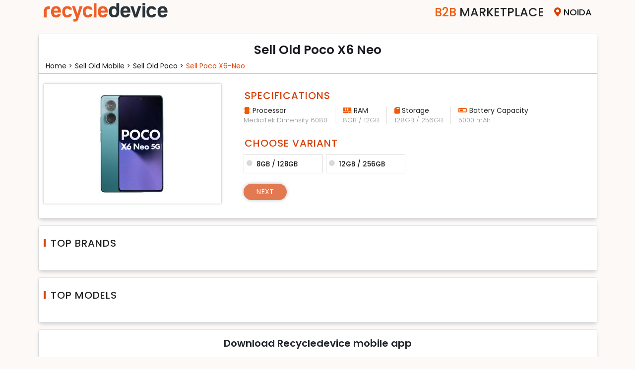

--- FILE ---
content_type: text/html; charset=UTF-8
request_url: https://www.recycledevice.com/sell-mobile/poco/x6-neo
body_size: 11416
content:
<!DOCTYPE html>
<html lang="en">

<head>
  <meta charset="UTF-8">
  <meta name="msvalidate.01" content="DF162AD7F6C7E49E421ABE444F14808E" />
  <meta name="viewport" content="width=device-width, initial-scale=1" />
  <meta http-equiv="X-UA-Compatible" content="ie=edge">
  <meta name="robots" content="index,follow" />
  <!--  <meta http-equiv="Cache-control" content="public">-->
  <meta http-equiv="Accept-CH" content="Viewport-Width, Width, Sec-CH-UA-Platform-Version, Sec-CH-UA-Model" />
  <meta name="csrf_token" content="eadf26f32fd4a1a141a46730277d907a" />
  <title>Sell Poco X6 Neo Online & Get Maximum Price</title>
  <link rel="apple-touch-icon" href="/assets/images/favicon.png" while="14" height="14">
  <meta name="theme-color" content="#f5f5f5f">
  <meta name="description" content="Sell Poco X6 Neo Online - Answer Few Questions, Instant Quote Online, Place Pickup Order and Get Free Doorstep Pickup & Get Instant Payment ">
  <meta name="keywords" content="sell Poco X6 Neo , sell Poco X6 Neo online">
  <link rel="shortcut icon" href="/assets/images/favicon.png" type="image/x-icon">
  <link rel="stylesheet" href="/assets/tools/bootstrap/css/bootstrap.min.css">
  <link rel="stylesheet" href="/assets/tools/fontawesome/css/fontawesome.min.css">
  <!-- <link rel="stylesheet" href="/assets/tools/slick/slick-theme.min.css"> -->
  <link rel="stylesheet" href="/assets/tools/slick/slick.min.css">
  <!--	<link rel="stylesheet" href="/assets/tools/zooming/zoomingProduct.css">-->
  <link rel="stylesheet" href="/assets/tools/zoom/zoom.css">
  <!-- <link rel="stylesheet" href="/assets/tools/jquery/jquery-ui.min.css"> -->
  <script src="/assets/tools/jquery/jquery.min.js"></script>
  <link rel="canonical" href="https://www.recycledevice.com/sell-mobile/poco/x6-neo">

      <link rel="stylesheet" media="all" href="/assets/css/style.min.css?ver=202601201210">
    <link rel="stylesheet" media="all" href="/assets/css/responsive.min.css?ver=202601201210">
        <!-- Global site tag (gtag.js) - Google Analytics -->
    <!-- <script async src="https://www.googletagmanager.com/gtag/js?id=UA-118380338-1"></script> -->
<!--     <script async src="https://www.googletagmanager.com/gtag/js?id=AW-838588234"></script>-->
    <script>
      // window.dataLayer = window.dataLayer || [];
	  //
      // function gtag() {
      //   dataLayer.push(arguments);
      // }
      // gtag('js', new Date());
      // gtag('config', 'AW-838588234');
      // gtag('config', 'AW-838588234');
    </script>
	  <!-- Google tag (gtag.js) -->
	  <script async src="https://www.googletagmanager.com/gtag/js?id=G-P7P2EN3HK4"></script>
	  <script>
		  window.dataLayer = window.dataLayer || [];
		  function gtag(){dataLayer.push(arguments);}
		  gtag('js', new Date());

		  gtag('config', 'G-P7P2EN3HK4');
	  </script>
    <!-- Google Tag Manager -->
    <script>
      (function(w, d, s, l, i) {
        w[l] = w[l] || [];
        w[l].push({
          'gtm.start': new Date().getTime(),
          event: 'gtm.js'
        });
        var f = d.getElementsByTagName(s)[0],
          j = d.createElement(s),
          dl = l != 'dataLayer' ? '&l=' + l : '';
        j.async = true;
        j.src = 'https://www.googletagmanager.com/gtm.js?id=' + i + dl;
        f.parentNode.insertBefore(j, f);
      })(window, document, 'script', 'dataLayer', 'GTM-PS4D9HM');
    </script>
    <!-- End Google Tag Manager -->
                    </head>

<body class="hide-scroll">
      <!-- Google Tag Manager (noscript) -->
    <noscript><iframe src="https://www.googletagmanager.com/ns.html?id=GTM-PS4D9HM" height="0" width="0" style="display:none;visibility:hidden"></iframe></noscript>
    <!-- End Google Tag Manager (noscript) -->
  
  <!-- Preloader Starts -->
  <div id="preloader">
    <div class="spinner">
      <div class="spinner-part1"></div>
    </div>
  </div>
  <!-- Preloader Ends -->
  <!-- Cities Modal Starts -->
  <div id="modal-cityholder">
  </div>
  <!-- Cities Modal Ends -->




  <div class="modal fade" id="pincodeModal" data-bs-backdrop="static" tabindex="-1">
    <div class="modal-dialog modal-sm">
      <div class="modal-content" style="margin-top:7rem;">
        <div class="modal-header">
          <h5 class="modal-title">Enter City Name</h5>
          <span class="btnClose" data-bs-dismiss="modal"> </span>
        </div>
        <div class="modal-body">
          <div class="row">
            <div class="col-12">
              <input type="text" class="form-control" id="city_input" autocomplete="off" maxlength="30">
              <error class="mt-3" id=error></error>
            </div>
          </div>
          <div class="row mt-4">
            <div class="col-12">
              <div class="city_box">
                <ul class="" id="pincode-locality">

                </ul>
              </div>
            </div>
          </div>
        </div>
      </div>
    </div>
  </div>




  <div class="reown_login" id="login">
    <div class="close_login">
        <span></span>
        <span></span>
      </div>
    <div class="reown_login__content">
      <div class="logo">
        <h4>Welcome to</h4>
        <img src="/assets/images/recycledevice.svg" class="img-fluid" alt="recycledevice logo">
      </div>
      <div class="content">
        <div class="user_icon">
          <svg xmlns="http://www.w3.org/2000/svg" width="50" height="50" fill="#ff5722" class="bi bi-person" viewBox="0 0 16 16">
            <path d="M8 8a3 3 0 1 0 0-6 3 3 0 0 0 0 6Zm2-3a2 2 0 1 1-4 0 2 2 0 0 1 4 0Zm4 8c0 1-1 1-1 1H3s-1 0-1-1 1-4 6-4 6 3 6 4Zm-1-.004c-.001-.246-.154-.986-.832-1.664C11.516 10.68 10.289 10 8 10c-2.29 0-3.516.68-4.168 1.332-.678.678-.83 1.418-.832 1.664h10Z" />
          </svg>
        </div>
        <p>Please enter your phone number</p>
        <div class="form-floating mb-4">
          <input type="number" class="form-control" autocomplete="off" maxlength="10" placeholder="Enter your Mobile number" id="mobile_input">
           <label for="mobile_input" class="" >Mobile number <span>*</span></label>
           <error class="mobileError"></error>
        </div>
        
        <div class="form-check mb-5">
          <input type="checkbox" class="form-check-input" id="i_agree" name="trems">
          <label class="form-check-label" for="i_agree">I agree to the
            <a target="_blank" href="/terms-and-conditions" class="i_agree"> Terms and Conditions </a>
          </label><br>
          <error class="termsError"></error>
        </div>
        <div class="btn_section pb-4">
          <button type="button" class="btn btn_login" id="btn_login">Login</button>
        </div>
      </div>
    </div>
  </div>





  <div class="reown_signUp" id="signUp">
      <div class="close_login">
        <span></span>
        <span></span>
      </div>
    <div class="reown_signUp__content">
      <div class="logo">
        <h2>Sign Up</h2>
      </div>
      <div class="content">       
        <div class="user_icon">
          <svg xmlns="http://www.w3.org/2000/svg" width="40" height="40" fill="#ff5722" class="bi bi-person-plus" viewBox="0 0 16 16">
            <path d="M6 8a3 3 0 1 0 0-6 3 3 0 0 0 0 6zm2-3a2 2 0 1 1-4 0 2 2 0 0 1 4 0zm4 8c0 1-1 1-1 1H1s-1 0-1-1 1-4 6-4 6 3 6 4zm-1-.004c-.001-.246-.154-.986-.832-1.664C9.516 10.68 8.289 10 6 10c-2.29 0-3.516.68-4.168 1.332-.678.678-.83 1.418-.832 1.664h10z" />
            <path fill-rule="evenodd" d="M13.5 5a.5.5 0 0 1 .5.5V7h1.5a.5.5 0 0 1 0 1H14v1.5a.5.5 0 0 1-1 0V8h-1.5a.5.5 0 0 1 0-1H13V5.5a.5.5 0 0 1 .5-.5z" />
          </svg>
        </div>
        <div class="alert alert-danger">
                <error></error>
              </div>
              <div class="alert alert-success">
                <success></success>
        </div>
            
        <p>Please enter your details.</p>
        <div class="form-floating mb-5">
          <input type="text" class="form-control" name="uesr_name" id="uesr_name" placeholder="Name">
          <label for="uesr_name">Name</label>
          <span class="error error_nameMsg"></span>
        </div>
        <div class="form-floating mb-5">
          <input type="email" class="form-control" name="user_email" id="user_email" placeholder="Enter email Address">
          <label for="user_email">Email</label>
          <span class="error error_emailMsg"></span>
        </div>
        <div class="form-floating mb-4">
          <input type="email" class="form-control" name="user_mobile" id="user_mobile" maxlength="10" placeholder="Enter mobile number">
          <label for="user_mobile">Mobile</label>
          <span class="error error_mobMsg"></span>
        </div>
        <div class="mb-5">
        <div >
          <div class="form-check form-check-inline">
            <input class="form-check-input" type="radio" name="gender" id="male" value="male">
            <label class="form-check-label" for="male">Male</label>
          </div>
          <div class="form-check form-check-inline">
            <input class="form-check-input" type="radio" name="gender" id="female" value="male">
            <label class="form-check-label" for="female">Female</label>
          </div>
          <div class="form-check form-check-inline">
            <input class="form-check-input" type="radio" name="gender" id="other" value="male">
            <label class="form-check-label" for="other">Other</label>
          </div>
        </div>
         <span class="error error_genderMsg"></span>
            
        </div>
        <div class="btn_section pb-4">
          <button type="button" class="btn btn_login" id="signUp_btn"> Continue</button>
        </div>
      </div>
    </div>
  </div>
  </div>


  <div class="reown_otp" id="otp_login">
      <div class="close_login">
        <span></span>
        <span></span>
      </div>
    <div class="reown_otp__content">
      <div class="logo">
        <h2>OTP</h2>
      </div>
      <div class="content">
        <div class="user_icon">
          <img src="/assets/images/otp_img.svg" alt="otp img">
        </div>
        <h2>Enter OTP </h2>
        <p class="my-2">We’ve sent an OTP on <span id="mobOtp"></span></p>
        <div class="form-group mb-3">
          <label class="otp_label form-check-label">OTP</label>
          <div class="otp_reown otp_login2">
            <input class="otp form-control" inputmode="numeric" pattern="[0-9]*" id="otpvalue1" type="text" oninput='loginOTPinput(this)' onkeyup='changeInput(event, 0)' maxlength=1>
            <input class="otp form-control" inputmode="numeric" pattern="[0-9]*" id="otpvalue2" type="text" oninput='loginOTPinput(this)' onkeyup='changeInput(event, 1)' maxlength=1>
            <input class="otp form-control" inputmode="numeric" pattern="[0-9]*" id="otpvalue3" type="text" oninput='loginOTPinput(this)' onkeyup='changeInput(event, 2)' maxlength=1>
            <input class="otp form-control" inputmode="numeric" pattern="[0-9]*" id="otpvalue4" type="text" oninput='loginOTPinput(this)' onkeyup='changeInput(event, 3)' maxlength=1>
          </div>
        </div>

        <div class="col-12">
            <error></error>
            <success></success>
        </div>
        <p class="resendOtp" id="loginResendOtp"> Resend OTP</p>
        <div class="btn_section pb-4">
          <button type="button" class="btn btn_login" id="verifyOtp"> Continue</button>
        </div>
      </div>
    </div>
  </div>

  <div class="reown_otp" id="otp_signUp">
      <div class="close_login">
        <span></span>
        <span></span>
      </div>
    <div class="reown_otp__content">
      <div class="logo">
        <h2>OTP</h2>
      </div>
      <div class="content">
        <div class="user_icon">
          <img src="/assets/images/otp_img.svg" alt="otp img">
        </div>
        <h2>Enter OTP </h2>
        <p class="my-2">We’ve sent an OTP on <span id="mobOtp1"></span></p>
        <div class="form-group mb-3">
          <label class="otp_label form-check-label">OTP</label>
          <div class="otp_reown otp_signUp">
           <input class="otp form-control" inputmode="numeric" pattern="[0-9]*" id="otpSignUp1" type="text" oninput='signUpotpInput(this)' onkeyup='signChangeInput(event, 0)' maxlength=1>
           <input class="otp form-control" inputmode="numeric" pattern="[0-9]*" id="otpSignUp2" type="text" oninput='signUpotpInput(this)' onkeyup='signChangeInput(event, 1)' maxlength=1>
            <input class="otp form-control" inputmode="numeric" pattern="[0-9]*" id="otpSignUp3" type="text" oninput='signUpotpInput(this)' onkeyup='signChangeInput(event, 2)' maxlength=1>
            <input class="otp form-control" inputmode="numeric" pattern="[0-9]*" id="otpSignUp4" type="text" oninput='signUpotpInput(this)' onkeyup='signChangeInput(event, 3)' maxlength=1>
          </div>
        </div>

        <div class="col-12">
            <error></error>
            <success></success>
        </div>
        <p class="resendOtp" id="signUpResendOtp"> Resend OTP</p>
        <div class="btn_section pb-4">
          <button type="button" class="btn btn_login" id="signUpverifyOtp"> Continue</button>
        </div>
      </div>
    </div>
  </div>
<style>
#variants .nav{
     margin: 0.5rem 0.8rem;
   }
   .ml-3{
     margin-left: 0.8rem;
   }
   .button_1[disabled] {
       opacity: 0.7;
       cursor: none;
}
.button_1:hover{
    color: #fff !important;
}
</style>
<header>
    
<!-- <nav class="nav top-menu ">
    <div class="container">
        <div class="menuNav">
            <div class="logo">
                <a href="/">
                    <img src="/assets/images/recycledevice.svg" width="250" height="45" alt="recycledevice logo">
                </a>
            </div>           
            <div class="menu">
                <ul>
                    <li class="become_partner">
                        <a href="/become-a-partner"><span>Become A </span>Partner</a>
                    </li>
                    <li class="city-selector">
						<span id="citieLink"><i class="fas fa-map-marker-alt" aria-hidden="true"></i><span id="display-city-name">Noida</span> </span>
                    </li>
                </ul>
            </div>
        </div>
    </div>
</nav> -->

<nav class="nav top-menu ">
    <div class="container">
        <div class="menuNav">
            <div class="logo">
                <a href="/">
                    <img src="/assets/images/recycledevice.svg" width="250" height="45" alt="recycledevice logo">
                </a>
            </div>
            <!-- <div class="search_laptop">
                <div class="input-group">
                    <span class="input-group-text"><i class="fa fa-search" aria-hidden="true"></i></span>
                    <input type="text" class="form-control" placeholder="Search device">
                </div>
            </div> -->
            <div class="menu">
						               <ul id="c2bwebsite">
                    <!-- <li class="become_partner">
                        <a href="/become-a-partner"><span>Become A </span>Partner</a>
                    </li> -->
                    <li class="become_partner"><a href="/b2b-marketplace"><span>B2B</span> Marketplace</a></li>
                    <li class="city-selector">
						<span id="citieLink"><i class="fas fa-map-marker-alt" aria-hidden="true"></i><span id="display-city-name">Noida</span> </span>
                    </li>
                </ul>
			            </div>
        </div>
    </div>
</nav>


<script>
$('.dropdown-menu a.dropdown-toggle').on('click', function(e) {
    if (!$(this).next().hasClass('show')) {
        $(this).parents('.dropdown-menu').first().find('.show').removeClass("show");
    }
    var $subMenu = $(this).next(".dropdown-menu");
    $subMenu.toggleClass('show');


    $(this).parents('li.nav-item.dropdown.show').on('hidden.bs.dropdown', function(e) {
        $('.dropdown-submenu .show').removeClass("show");
    });


    return false;
});
</script>
</header>
<section class="bg_3" id="variants">
    <div class="container">
        <div class="wrap">
            <div class="row">
                <div class="col-12">
                    <div class="heading text-center">
                        <h1 class="device-name">Sell Old Poco X6 Neo</h1>
                    </div>
                </div>
            </div>
            <div class="row mt-2">
                <div class="col-12">
                    <div class="sub_heading">
                        <ul class="categoryList">
                            <li><a href="/"> Home > </a> </li>
                            <li> <a href='/sell-mobile'> Sell Old mobile > </a></li>
                            <li><a href='/sell-mobile/poco'>Sell Old poco > </a></li>
                            <li>
                                <a href='/sell-mobile/poco/x6-neo'>
                                Sell  poco x6-neo</a>
                            </li>
                        </ul>
                    </div>
                </div>
            </div>
            <hr class="d-none d-md-block hr">
            <div class="row">
                <div class="col-md-4">
               
                    <div class="img-thumbnail">
                        <img class="img-fluid" src="https://cdn.recycledevice.com/device/9969.jpeg" alt="Sell old Poco X6 Neo" >
                        <div class="d-block d-md-none pl-3 devices_sold">
                       
                            <devices-sold>                        
                              <p class="mb-1"> Sell old Poco X6 Neo </p>
                                                          </devices-sold>
                       
                        </div>
                    </div>
                </div>
                <div class="col-md-8">
                    <div class="row specification">
                     <div class="col-12">
                                             </div>
                    <div class="col-12">
                                                    
                            <h2 class="heading_1">Specifications</h2>
                            <ul class="variant-specs inline">
                                                                                                        <li>
                                        <span class="icon"><i class="fas fa-microchip"></i> Processor</span>
                                        <span>MediaTek Dimensity 6080</span>
                                    </li>
                                                                                                        <li>
                                        <span class="icon"><i class="fas fa-memory"></i> RAM</span>
                                        <span>8GB / 12GB</span>
                                    </li>
                                                                                                        <li>
                                        <span class="icon"><i class="fas fa-sd-card"></i> Storage</span>
                                        <span>128GB / 256GB</span>
                                    </li>
                                                                                                        <li>
                                        <span class="icon"><i class="fas fa-battery-half"></i> Battery Capacity</span>
                                        <span>5000 mAh</span>
                                    </li>
                                                            </ul>
                                            </div>
                    <div class=" col-12">
                                                    <h2 class="heading_1">Choose Variant</h2>
                            <div class="cards2" id="variant-card">
                                                                    <a class="card" link_Card="/sell-mobile/poco/poco-x6-neo-8gb-128gb">
                                        <input type="radio" name="variant" value="8GB / 128GB">
                                        <p class="card-title">8GB / 128GB</p>
                                    </a>
                                                                    <a class="card" link_Card="/sell-mobile/poco/poco-x6-neo-12gb-256gb">
                                        <input type="radio" name="variant" value="12GB / 256GB">
                                        <p class="card-title">12GB / 256GB</p>
                                    </a>
                                                            </div>
                                            </div>
                    <div class="nav">
						<a href="" id="nav_link" class="button_1" disabled="">Next</a>
					</div>
                </div>
            </div>
        </div>
        </div>
        
        <div class="top_brand_models">
            <div class="wrap mt-4">
                <div class="row">
                    <div class="col-12">
                        <div class="heading">
                            <h4>Top Brands</h4>
                        </div>
                    </div>
                </div>
                <div class="top-brands">
                  
                                    </div>
            </div>
            <div class="wrap mt-4">
                <div class="row">
                    <div class="col-12">
                        <div class="heading">
                            <h4>Top Models</h4>
                        </div>
                    </div>
                </div>
                <div class="top-brands">
                                    </div>

            </div>
            <div class="wrap mt-4">
                <div class="row">
                    <div class="col-12">
                    <div class="text-center my-2 headings">
                        <h5>Download Recycledevice mobile app</h5>
                     </div>
                    </div>
                </div>
                <div class="row my-3">
                    <div class="col-md-8 mx-auto whats_sms">
                        <div class="row gx-4">
                            <div class="col-12 col-md-4">
                                <label for="" class="form-label">GET APP LINK ON WHATSAPP</label>
                                <div class="input-group sms_input">
                                    <span class="input-group-text border-right-0"> +91</span>
                                    <input type="number" class="form-control app_type_number" maxlength="10" pattern="/^-?\d+\.?\d*$/" onKeyPress="if(this.value.length==10) return false" ; required="" placeholder="9999999999">
                                    <button class="btn app_button_number btn-dark" type="button" aria-label="Center Align">
                                        <i class="fas fa-arrow-right" aria-hidden="true"></i>
                                    </button>
                                    <input type="hidden" name="rdcustomer" value="customer_android">
                                </div>
                                <success></success>
                                <error></error>
                            </div>
                            <div class="col-12 col-md-4 android">
                                <a href="https://play.google.com/store/apps/details?id=com.recycledevice.rdcustomer" target="_blank" class="btn btn-dark align-self-center mt-md-2 btn-app">
                                    <img src="/assets/images/Googleplay.svg" alt="google play icon" width="32" height="32">
                                    <div>
                                        <span>Download app</span>
                                        <span> google play </span>
                                    </div>
                                </a>
                                <!-- <div class="row mt-3">
                                    <div class="col-12 text-center d-none d-md-block">
                                        <img src="/assets/images/google_QRcode.svg" class="img-fluid border w-50" alt="google qrcode" width="110" height="110">
                                    </div>
                                </div> -->
                            </div>
                            <div class="col-12 col-md-4 iso">
                                <a href=" https://apps.apple.com/in/app/recycledevice-sell-instantly/id1605759465" target="_blank" class="btn btn-dark  align-self-center mt-md-2 btn-app">
                                    <img src="/assets/images/applestore.svg" alt="apple play store icon" width="32" height="32">
                                    <div>
                                        <span>Download app</span>
                                        <span> App Store </span>
                                    </div>
                                </a>
                               
                            </div>
                        </div>
                    </div>
                   
                </div>
            </div>
        </div>
    </div>
</section>
<script>
    $(document).ready(function(){
        $('#variant-card a').click(function(){
            if($(this).hasClass('active')){
                var link = $(this).attr('link_Card');
                $('#nav_link').attr('disabled', false);
                $('#nav_link').attr('href',link);
            }else{
                $('#nav_link').attr('disabled', true);
                $('#nav_link').attr('href','javascript:void(0)');
            }
        });
    })
</script>

<footer id="footer" class="footer">
    <section class="selldevices">
        <div class="container">
                            <div class="row mb-3 ">
                    <div class="col-md-2">
                        <a class="selldevice" href="/sell-mobile">SELL OLD MOBILE</a>
                    </div>
                    <div class="col-md-10">
                        <div class="deviceLink">
                                                                                                                                                                                                                                                                                                                                                                                                                                                                                                                                                                                                                                                                                                                                                                                                                                                                                                                                                                                                                                                                                                                                                                                                                                                                                                                                                                                                                                                                                                                                                                                                                                                                                                                                                                                                                                                                                                                                                                                                                                                                                                                                                                                                                                                                                                                                                                                                                                                                                                                        <a href='/sell-mobile/10.or'>Sell 10.or</a>  <a href='/sell-mobile/apple'>Sell Apple</a>  <a href='/sell-mobile/asus'>Sell Asus</a>  <a href='/sell-mobile/blackberry'>Sell Blackberry</a>  <a href='/sell-mobile/coolpad'>Sell Coolpad</a>  <a href='/sell-mobile/gionee'>Sell Gionee</a>  <a href='/sell-mobile/google'>Sell Google</a>  <a href='/sell-mobile/honor'>Sell Honor</a>  <a href='/sell-mobile/htc'>Sell HTC</a>  <a href='/sell-mobile/huawei'>Sell Huawei</a>  <a href='/sell-mobile/infinix'>Sell Infinix</a>  <a href='/sell-mobile/infocus'>Sell InFocus</a>  <a href='/sell-mobile/intex'>Sell Intex</a>  <a href='/sell-mobile/iqoo'>Sell iQOO</a>  <a href='/sell-mobile/itel'>Sell itel</a>  <a href='/sell-mobile/karbonn'>Sell Karbonn</a>  <a href='/sell-mobile/lava'>Sell Lava</a>  <a href='/sell-mobile/leeco'>Sell LeEco</a>  <a href='/sell-mobile/lenovo'>Sell Lenovo</a>  <a href='/sell-mobile/lg'>Sell LG</a>  <a href='/sell-mobile/lyf'>Sell Lyf</a>  <a href='/sell-mobile/micromax'>Sell Micromax</a>  <a href='/sell-mobile/microsoft'>Sell Microsoft</a>  <a href='/sell-mobile/motorola'>Sell Motorola</a>  <a href='/sell-mobile/nokia'>Sell Nokia</a>  <a href='/sell-mobile/nothing'>Sell Nothing</a>  <a href='/sell-mobile/oneplus'>Sell OnePlus</a>  <a href='/sell-mobile/oppo'>Sell Oppo</a>  <a href='/sell-mobile/other'>Sell Other</a>  <a href='/sell-mobile/panasonic'>Sell Panasonic</a>  <a href='/sell-mobile/poco'>Sell Poco</a>  <a href='/sell-mobile/realme'>Sell Realme</a>  <a href='/sell-mobile/redmi'>Sell Redmi</a>  <a href='/sell-mobile/samsung'>Sell Samsung</a>  <a href='/sell-mobile/sony'>Sell Sony</a>  <a href='/sell-mobile/tecno'>Sell Tecno</a>  <a href='/sell-mobile/vivo'>Sell Vivo</a>  <a href='/sell-mobile/xiaomi'>Sell Xiaomi</a>  <a href='/sell-mobile/yu'>Sell Yu</a>                        </div>
                    </div>
                </div>
                            <div class="row mb-3 ">
                    <div class="col-md-2">
                        <a class="selldevice" href="/sell-tablet">SELL OLD TABLET</a>
                    </div>
                    <div class="col-md-10">
                        <div class="deviceLink">
                                                                                                                                                                                                                                                                                                                                                                                                <a href='/sell-tablet/apple'>Sell Apple</a>  <a href='/sell-tablet/ilife'>Sell iLife</a>  <a href='/sell-tablet/lenovo'>Sell Lenovo</a>  <a href='/sell-tablet/oneplus'>Sell OnePlus</a>  <a href='/sell-tablet/samsung'>Sell Samsung</a>                        </div>
                    </div>
                </div>
                            <div class="row mb-3 ">
                    <div class="col-md-2">
                        <a class="selldevice" href="/sell-laptop">SELL OLD LAPTOP</a>
                    </div>
                    <div class="col-md-10">
                        <div class="deviceLink">
                                                                                                                                                                                                                                                                                                                                                                                                                                                                                                                                                                                                                                                                                                                                                                                                                                                                                                                                                                                                                                                                                                                                                                                                                                                                                                                                                                                                                                                                                                                                                                                                                                                                                                                                                                                                                                                                                                                                                                                                                                                                                                                                                                                                                                                                        <a href='/sell-laptop/24mc'>Sell 24MC</a>  <a href='/sell-laptop/acer'>Sell Acer</a>  <a href='/sell-laptop/agb'>Sell AGB</a>  <a href='/sell-laptop/alienware'>Sell Alienware</a>  <a href='/sell-laptop/apple'>Sell Apple</a>  <a href='/sell-laptop/asus'>Sell Asus</a>  <a href='/sell-laptop/avita'>Sell AVITA</a>  <a href='/sell-laptop/champion'>Sell Champion</a>  <a href='/sell-laptop/dell'>Sell Dell</a>  <a href='/sell-laptop/fujitsu'>Sell Fujitsu</a>  <a href='/sell-laptop/hcl'>Sell HCL</a>  <a href='/sell-laptop/hp'>Sell HP</a>  <a href='/sell-laptop/iball'>Sell iBall</a>  <a href='/sell-laptop/ilife'>Sell iLife</a>  <a href='/sell-laptop/infinix'>Sell Infinix</a>  <a href='/sell-laptop/lava'>Sell Lava</a>  <a href='/sell-laptop/lenovo'>Sell Lenovo</a>  <a href='/sell-laptop/lg'>Sell LG</a>  <a href='/sell-laptop/micromax'>Sell Micromax</a>  <a href='/sell-laptop/microsoft'>Sell Microsoft</a>  <a href='/sell-laptop/msi'>Sell MSI</a>  <a href='/sell-laptop/notionink'>Sell NotionInk</a>  <a href='/sell-laptop/primebook'>Sell Primebook</a>  <a href='/sell-laptop/rdp'>Sell RDP</a>  <a href='/sell-laptop/reach'>Sell Reach</a>  <a href='/sell-laptop/realme'>Sell Realme</a>  <a href='/sell-laptop/redmi'>Sell Redmi</a>  <a href='/sell-laptop/samsung'>Sell Samsung</a>  <a href='/sell-laptop/smartron'>Sell Smartron</a>  <a href='/sell-laptop/sony'>Sell Sony</a>  <a href='/sell-laptop/toshiba'>Sell Toshiba</a>  <a href='/sell-laptop/venturer'>Sell Venturer</a>  <a href='/sell-laptop/vox'>Sell Vox</a>  <a href='/sell-laptop/xiaomi'>Sell Xiaomi</a>  <a href='/sell-laptop/zebronics'>Sell Zebronics</a>                        </div>
                    </div>
                </div>
                            <div class="row mb-3 ">
                    <div class="col-md-2">
                        <a class="selldevice" href="/sell-smart-watch">SELL OLD SMART WATCH</a>
                    </div>
                    <div class="col-md-10">
                        <div class="deviceLink">
                                                                                                                                                                                                                                                                                                                                    <a href='/sell-smart-watch/apple'>Sell Apple</a>  <a href='/sell-smart-watch/google'>Sell Google</a>  <a href='/sell-smart-watch/oneplus'>Sell OnePlus</a>  <a href='/sell-smart-watch/samsung'>Sell Samsung</a>                        </div>
                    </div>
                </div>
                            <div class="row mb-3 ">
                    <div class="col-md-2">
                        <a class="selldevice" href="/sell-game-console">SELL OLD GAME CONSOLE</a>
                    </div>
                    <div class="col-md-10">
                        <div class="deviceLink">
                                                                                                                                                                                                            <a href='/sell-game-console/microsoft'>Sell Microsoft</a>  <a href='/sell-game-console/sony'>Sell Sony</a>                        </div>
                    </div>
                </div>
                    </div>
    </section>
    <div class="container">        
        <div class="row my-5">
            <div class="col middle-details w-40">
                <p><strong>Sell Devices </strong></p>
                <ul class="footer-sell">
                                            <li>
                            <a href="/sell-mobile">Sell Old
                                MOBILE</a>
                        </li>
                                            <li>
                            <a href="/sell-tablet">Sell Old
                                TABLET</a>
                        </li>
                                            <li>
                            <a href="/sell-laptop">Sell Old
                                LAPTOP</a>
                        </li>
                                            <li>
                            <a href="/sell-smart-watch">Sell Old
                                SMART WATCH</a>
                        </li>
                                            <li>
                            <a href="/sell-game-console">Sell Old
                                GAME CONSOLE</a>
                        </li>
                    
                </ul>
            </div>
            <div class="col middle-details w-60">
                <p><strong>Company</strong></p>
                 <ul>
                    <li><a href="/about-us">About Us</a></li>
                    <li><a href="/b2b-marketplace">B2B Marketplace</a></li>
                    <li><a href="/become-a-partner">Become a Partner</a></li>
                    <li><a href="/become-a-rider">Become a Rider</a></li>
                    <li><a href="/our-warehouses">Our Warehouses</a></li>
                    <li><a href="/partner-brands">Partner Brands</a></li>


                </ul>
            </div>
            <div class="col mt-3 mt-md-0 middle-details conditon_policy w-40">
                <p><strong> More Info </strong></p>
                <ul>
                    <li><a href="/terms-and-conditions">Terms & Conditions</a></li>
                    <li><a href="/terms-of-use">Terms of Use</a></li>
                    <li><a href="/cancellations-and-returns-policy">Cancellation & Return Policy</a></li>
                    <li><a href="/privacy-policy"> Privacy Policy</a></li>
                    <li><a href="/cookie-policy"> Cookie Policy</a></li>
                    <li><a href="/e-waste-policy"> E - Waste Policy</a></li>
                    <li><a href="/legal">Legal</a></li>
                </ul>
            </div>
            <div class="col mt-3 mt-md-0 middle-details order-1 order-md-0 w-40">
                <p><strong> Need Help? </strong></p>
                <ul>
                    <li><a href="/contact-us">Contact Us</a></li>
                    <li><a href="/careers">Careers</a></li>
                    <li><a href="/faq">FAQs</a></li>
                    <li><a href="/track-order">Track Order</a></li>
                    <li><a href="/why-recycle">Why-recycle</a></li>
                    <li><a href="/laptopqc">Laptop QC</a></li>
                </ul>
            </div>
            <div class="col mt-3 mt-md-0 middle-details order-0 order-md-1 w-60">
                <p><strong> Follow Us </strong></p>
                <ul class="foot-menu social-menu">
                    <li>
                        <a class="facebook" href="https://facebook.com/RecycleDevice" target="_blank">
                            <img src="/assets/images/facebook.svg" alt="facebook" class="facebook" width="30" height="30">

                        </a>
                    </li>
                    <li>
                        <a class="envelope" href="https://www.instagram.com/recycle_device" target="_blank">
                            <img src="/assets/images/instagram_icon.svg" alt="instagram icon" class="envelope" width="30" height="30">
                        </a>
                    </li>
                    <li>
                        <a class="twitter" href="https://twitter.com/recycldevice_rd" target="_blank">
                            <img src="/assets/images/twitter.svg" alt="twitter" class="twitter" width="30" height="30">
                        </a>
                    </li>
                    <li>
                        <a class="envelope" href="mailto:clientservices@recycledevice.com" target="_blank">
                            <img src="/assets/images/envelope.svg" alt="e-mail icon" class="envelope" width="30" height="30">
                        </a>
                    </li>

                </ul>
                <p class="address"> <strong>RelCube India Pvt. Ltd.</strong><br>CIN : U52609UP2017PTC094858
                    <br>
                    Opposite Kirpal Ashram, Barsat Road, Noorwala, Panipat, Haryana 132104
                </p>
            </div>
        </div>
    </div>

    <p class="copyright">Copyright &copy; 2024 Relcube India Pvt. Ltd.</p>
</footer>
<div class="modal" id="quote-expired" data-bs-backdrop="static" tabindex="-1">
  <div class="modal-dialog modal-sm modal-dialog-centered">
    <div class="modal-content"> 
      <div class="modal-body">
          <div class="content_msg">
            <div class="error_txt text-center">
                <p>Oops!</p>               
            </div>
            <div class="quote_msg">
                <p id="msg-expired"></p>
                <p class="gotohome">Redirecting to Home page </p>
            </div>
          </div>          
      </div>      
    </div>
  </div>
</div>
<script src="https://cdn.jsdelivr.net/npm/bootstrap@5.0.2/dist/js/bootstrap.bundle.min.js" defer></script>
<script src="/assets/tools/qrcodejs/qrcode.min.js" defer></script>
<!--<script src="/assets/tools/zooming/zoomingProduct.js" defer></script>-->
<script src="/assets/tools/jquery/jquery-ui.min.js"defer ></script>
<script src="/assets/tools/zoom/zoom.js" defer></script>
<script src="/assets/tools/slick/slick.min.js" type="text/javascript"></script>

<script>
    var urlParams = window.location.pathname;
      var url = urlParams.split('/');
      var sellPath = url[1].split('-');
     // alert(sellPath[0]);
     //  if(sellPath[0] == 'reown'){
     //    $('#c2bwebsite').hide();
     //    $('#reowm,.search_laptop').show();
     //  }else{
     //    $('#reowm,.search_laptop').hide();
     //    $('#c2bwebsite').show();
     //  }
      

    var x, i, j, l, ll, selElmnt, a, b, c;
    x = document.getElementsByClassName("custom_select2");
    l = x.length;

    for (i = 0; i < l; i++) {
        selElmnt = x[i].getElementsByTagName("select")[0];
        ll = selElmnt.length;
        a = document.createElement("DIV");
        a.setAttribute("class", "select-selected");
        a.innerHTML = selElmnt.options[selElmnt.selectedIndex].innerHTML;
        x[i].appendChild(a);
        b = document.createElement("DIV");
        b.setAttribute("class", "select-items select-hide");
        for (j = 1; j < ll; j++) {
            c = document.createElement("DIV");
            c.innerHTML = selElmnt.options[j].innerHTML;
            c.addEventListener("click", function(e) {
                var y, i, k, s, h, sl, yl;
                s = this.parentNode.parentNode.getElementsByTagName("select")[0];
                sl = s.length;
                h = this.parentNode.previousSibling;
                for (i = 0; i < sl; i++) {
                    if (s.options[i].innerHTML == this.innerHTML) {
                        s.selectedIndex = i;
                        h.innerHTML = this.innerHTML;
                        y = this.parentNode.getElementsByClassName("same-as-selected");
                        yl = y.length;
                        for (k = 0; k < yl; k++) {
                            y[k].removeAttribute("class");
                        }
                        this.setAttribute("class", "same-as-selected");
                        break;
                    }
                }
                h.click();
            });
            b.appendChild(c);
        }
        x[i].appendChild(b);
        a.addEventListener("click", function(e) {
            e.stopPropagation();
            closeAllSelect(this);
            this.nextSibling.classList.toggle("select-hide");
            this.classList.toggle("select-arrow-active");
        });
    }

    function closeAllSelect(elmnt) {
        var x, y, i, xl, yl, arrNo = [];
        x = document.getElementsByClassName("select-items");
        y = document.getElementsByClassName("select-selected");
        xl = x.length;
        yl = y.length;
        for (i = 0; i < yl; i++) {
            if (elmnt == y[i]) {
                arrNo.push(i)
            } else {
                y[i].classList.remove("select-arrow-active");
            }
        }
        for (i = 0; i < xl; i++) {
            if (arrNo.indexOf(i)) {
                x[i].classList.add("select-hide");
            }
        }
    }
    document.addEventListener("click", closeAllSelect);
</script>

<script>

    var stren = navigator.userAgent;
    //alert(stren.split(' ')[4]);
    $('#warehouseclick').click(function() {
        window.location.href = '/become-a-partner?yes'
    });
    var urlParams = new URLSearchParams(window.location.search);
    //alert(urlParams);
    $(document).ready(function() {
        stren.split(' ')[4];
        $('.find_devices h6').text(stren.split(' ')[4]);
        if (urlParams == 'yes=') {
            $('#btn-yourBusiness').trigger('click');
        }
    })
    $('.top_brands').slick({
        dots: false,
        infinite: false,
        speed: 300,
        slidesToShow: 6,
        slidesToScroll: 6,
        dots: false,
        arrows: true,
        nextArrow: '<button type="button" data-role="none" class="slick-next"><i class="fa fa-angle-right"></i></button>',
        prevArrow: '<button type="button" data-role="none" class="slick-prev"><i class="fa fa-angle-left"></i></button>',
        responsive: [{
                breakpoint: 1024,
                settings: {
                    slidesToShow: 5,
                    slidesToScroll: 5,
                    infinite: true,
                    dots: true
                }
            },
            {
                breakpoint: 600,
                settings: {
                    slidesToShow: 4,
                    slidesToScroll: 4
                }
            },
            {
                breakpoint: 480,
                settings: {
                    slidesToShow: 3,
                    slidesToScroll: 3
                }
            },
            {
                breakpoint: 315,
                settings: {
                    slidesToShow: 2,
                    slidesToScroll: 2
                }
            }
        ]
    });

</script>


<script>
    $('.dropdown-menu a.dropdown-toggle').on('click', function(e) {
        if (!$(this).next().hasClass('show')) {
            $(this).parents('.dropdown-menu').first().find('.show').removeClass("show");
        }
        var $subMenu = $(this).next(".dropdown-menu");
        $subMenu.toggleClass('show');

        $(this).parents('li.nav-item.dropdown.show').on('hidden.bs.dropdown', function(e) {
            $('.dropdown-submenu .show').removeClass("show");
        });

        return false;
    });
</script>
<script type="text/javascript">
    // modal img lazy loading
    // var lazyloadImage = function(){
    //     $('img.lazy').each(function(){
    //         var distanceToTop = $(this).offset().top;
    //         var scroll = $(window).scrollTop();
    //         var winddowHeight = $(window).height();
    //         var isVisible = distanceToTop - scroll < winddowHeight;
    //         if(isVisible){
    //             $(this).attr("src", $(this).attr("data-original")).removeClass('lazy')
    //         }
    //     })
    // }
    // $(window).scroll(function(){
    //     lazyloadImage();
    // })

    $(window).scroll(function() {
      var  footerheight = $('#footer').height();
         if($(window).scrollTop() + window.innerHeight > $(document).height() - footerheight){
              $('.header_list').css('position','absolute');
              $('.aside-xs').addClass('aside-md')
            }else{
                $('.aside-xs').removeClass('aside-md');
                $('.header_list').css('position','fixed');
            }

         })



</script>
<script>
    $(document).ready(function() {
        $('#fqa_home').click(function() {
            $(this).toggleClass('active')
            $('#faq_ans_home').slideToggle();
            $(this).children('.fas').toggleClass('fa-angle');
        });


        $('.arrow_back').click(function() {
            $('.becomePartner').hide();
            $('.becomeApartner_section').show();
        })
        // $('#warehouse_partner').click(function() {
        //     $(window).scrollTop(0);
        //     $('.becomeApartner_section').hide();
        //     $('.franchise, .kioskPartner, .rdPartner').hide();
        //     $('.becomePartner').show();
        //     $('.warehouse').show();

        // });
        $('#franchise_partner').click(function() {
            $(window).scrollTop(0);
            $('.becomeApartner_section').hide();
            $('.warehouse, .kioskPartner, .rdPartner').hide();
            $('.becomePartner').show();
            $('.franchise').show();
        });
        $('#kiosk_partner').click(function() {
            $(window).scrollTop(0);
            $('.becomeApartner_section').hide();
            $('.franchise, .warehouse, .rdPartner').hide();
            $('.becomePartner').show();
            $('.kioskPartner').show();
        });
        $('#rd_partner').click(function() {
            $(window).scrollTop(0);
            $('.becomeApartner_section').hide();
            $('.franchise, .warehouse, .kioskPartner').hide();
            $('.becomePartner').show();
            $('.rdPartner').show();
        });

        $('#mobile_input').focus(function() {
            $('.mobile_label').css('color', '#f05d24');
            $('.mobileError').hide();
            var mob = $(this).val();
            if (mob.length > 0) {
                $('.mobile_label').css('color', '#f05d24');
            }
        });
        $('#mobile_input').focusout(function() {
            var mob = $(this).val();
            if (mob.length < 1) {
                $('.mobile_label').css('color', '#333');
            }
        });
        $('.login-selector > a').click(function() {
            $('#login').show();
            $('body').css('overflow-y','hidden');
        });
        $('.close_login').click(function(){
            $('#login').hide();
            $('#signUp').hide();
            $('#otp_login').hide();
            $('#otp_signUp').hide();
            $('#otp_login').hide();
            $('.error').html('');
            $('#mobile_input').val('');
            $('#uesr_name').val('');
            $('#user_email').val('');
            $('input[name="gender"]').prop('checked', false);
            $('body').css('overflow-y','auto');
        })

        // $('.login-selector > a').click(function() {
        //     $('.login_section').addClass('view_login');
        //     $('.bg_header').show();
        //     $('body').addClass('login_active');
        //     $('.signUp, .otp_login').hide();
        //     $('.login_sec').show();
        // });
        // $('.close_icon').click(function() {
        //     $('.login_section').removeClass('view_login');
        //     $('body').removeClass('login_active');
		// 	$(".otp_signUP").hide()
		// 	$(".otp_login").hide()
        // });
        $('#i_agree').focus(function() {
            $('.termsError').hide();
        })


        $('#save_g').click(function() {
            document.getElementsByTagName('error').style.display = none;
        })

        var tooltipTriggerList = [].slice.call(document.querySelectorAll('[data-bs-toggle="tooltip"]'))
        var tooltipList = tooltipTriggerList.map(function(tooltipTriggerEl) {
            return new bootstrap.Tooltip(tooltipTriggerEl)
        })

        $('#scanQRcode').click(function() {
            $('.download_SMS').hide();
            $('.scanQRCode').show();
        });
        $('#sendSMS').click(function() {
            $('.scanQRCode').hide();
            $('.download_SMS').show();
        });


        $('#continue_btn').click(function() {
            $('.wraps,.continue_Onbrowser').toggle();

        });
        $('.social-menu a').click(function() {
            hide_preloader();
        })


    });
</script>

<script>
    $('.img_cat').children('.col-lg-4:last').css('display', 'none');
    $(document).ready(function() {
        $(window).bind('scroll', function() {
            var navHeight = $('.top-menu').height() + 20;
            if ($(window).scrollTop() > navHeight) {
                $('.top-menu').addClass('fixed-menu');
                $('.header_list').addClass('list_search');
            } else {
                $('.top-menu').removeClass('fixed-menu');
                $('.header_list').removeClass('list_search');
            }
        });


        $('#bar_icon').click(function() {
            $(this).toggleClass('open');
            $('.header').toggleClass('header_xs');
            if ($('.header').hasClass('header_xs')) {
                $('body').css('overflow-y', 'hidden');
            } else {
                $('body').css('overflow-y', 'auto');
            }
        });
    });
</script>

<script>
    $(".app_button_number").on("click", function(event) {
        var device_link = $('input[type = hidden]').val();
        var mobile_number = $(".app_type_number").val();
        $('.whats_sms error').html('');
        $('.whats_sms success').html('');

        var filter = /^\d*(?:\.\d{1,2})?$/;
        if (filter.test(mobile_number)) {
            if (mobile_number.length == 10) {
                console.log('valid number');
            } else {
                $('.whats_sms error').html('Please enter 10  digit mobile number');
                return false;
            }
        } else {
            $('.whats_sms error').html('Not a valid number');
            return false;
        }
        $(this).find("i").removeClass("fa-arrow-right").addClass("fa-spin fa-spinner");
        var btn = $(this);
        var csrf_token = $("meta[name = csrf_token]").attr("content");
        $.ajax({
            type: "post",
            url: "/api/share-app-link",
            data: "mobile_number=" + mobile_number + "&device_type=" + device_link + "&csrf_token=" +
                csrf_token,
            success: function(response) {
                $(".app_button_number").addClass('disable');
                $(".app_button_number").attr('disabled', true);
                $('.whats_sms success').html('Link sent successfully !');
                $(".app_type_number").val('');
                $('.app_button_number').find("i").removeClass("fa-spin fa-spinner").addClass("fa-arrow-right");
            },
            error: function() {
                $('.whats_sms error').html('Invalid');
            }
        });

    })



    $(".app_type_number").keypress(function() {
        $('.whats_sms error').html('');
        $('.whats_sms success').html('');

    });
    $(".app_type_number").keyup(function() {
        $('.whats_sms error').html('');
        $('.whats_sms success').html('');
        $(".app_button_number").attr('disabled', false);

    });

    $(document).ready(function() {

        // pick city list from local storage

		// if($('#citieLink').length){
		// 	citydata = localStorage.getItem('citydata');
        //     if (citydata != null) {
        //         citydataObj = JSON.parse(citydata)
        //         $("#display-city-name").html(citydataObj.name)
        //         $("#search-city-name").val(citydataObj.name)
        //         $("#search-city-name").attr('title', citydataObj.name)
        //     }
        // }
        // if($('#home-page-categories').length){
        // 	citycat = localStorage.getItem('citycat')
        // 	if(citycat!=null){
        // 		categories = JSON.parse(citycat)
        // 		html = '';
        // 		cat_counter=0;
        // 		categories.every(function(elem){
        // 			cat_counter++
        // 			html +=
        // 				'<div class="col">'+
        // 				'<a class="text-center" href="/sell-'+elem.category_name.toLowerCase().replace(' ', '-')+'">' +
        // 				'<img src="'+elem.category_image+'" alt="'+elem.category_name+'" class="img-fluid" width="60" height="100">'+
        // 				'<div class="overlayer">'+
        // 				'SELL '+elem.category_name+'</div>'+
        // 				'</a>'+
        // 				'</div>'
        // 			if(cat_counter>=3)
        // 				return false
        // 			else
        // 				return true
        // 		})
        // 		$("#home-page-categories").html(html)
        // 	}

        // }
        
        //detect device family if required
        if ($(window).width() < 767) {
			if ($('#device-family-div').length) {
				$.ajax({
					url: '/api/get-device-family',
					method: 'post',
					data:{'model_no':''},
					success: function(data) {
						if (data.success == true) {
							$("#device-family-name").html(data.data.family_name)
							$("#device-family-link").attr('href', data.data.family_url)
							$("#device-family-image").attr('src', data.data.family_image)
							$("#device-family-div").show()
						}
					},
					error: function(e) {
						var responseText = JSON.parse(e.responseText);
						if (responseText.message == false) {
							$("#device-family-div").hide();
						}
					}
				})
			}
    }


    })
    window.onbeforeunload = function(){
        hide_preloader();
    }
</script>

    <script src="/assets/js/custom.min.js?ver=2026012012"></script>
    <script src="/assets/js/functions.min.js?ver=2026012012"></script>
	<script src="/assets/js/booking-flow.min.js?ver=2026012012"></script>
    </body>

</html>
